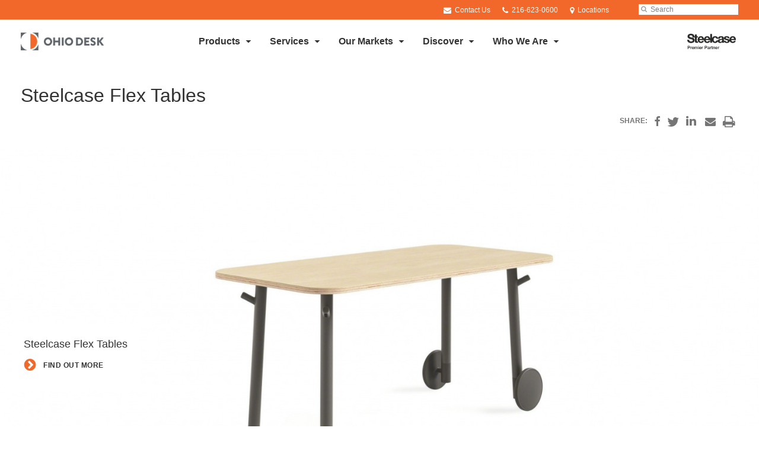

--- FILE ---
content_type: text/html; charset=UTF-8
request_url: https://www.ohiodesk.com/products/steelcase-flex-tables/
body_size: 15827
content:
<!DOCTYPE html>
<!--[if lt IE 7]><html class="no-js lt-ie9 lt-ie8" lang="en"><![endif]-->
<!--[if IE 8]><html class="no-js lt-ie9" lang="en"><![endif]-->
<!--[if gt IE 8]><!--><html class="no-js" lang="en"><!--<![endif]-->
<!--
	generated in 3.970 seconds
	77129 bytes batcached for 600 seconds
-->
<head>

	
		<meta charset="utf-8">
	<meta name="author" content="Ohio Desk">
	<meta http-equiv="cleartype" content="on">
	<link rel="pingback" href="https://www.ohiodesk.com/xmlrpc.php">

		<meta name="HandheldFriendly" content="True">
	<meta name="viewport" content="width=device-width, initial-scale=1.0">

		<meta name="apple-mobile-web-app-title" content="Steelcase Flex Tables">

		<meta name="application-name" content="Ohio Desk">

	
	
	<script type="text/javascript">
		function is_browser() {
			return (
				navigator.userAgent.indexOf( "Chrome" ) !== -1 ||
				navigator.userAgent.indexOf( "Opera" ) !== -1 ||
				navigator.userAgent.indexOf( "Firefox" ) !== -1 ||
				navigator.userAgent.indexOf( "MSIE" ) !== -1 ||
				navigator.userAgent.indexOf( "Safari" ) !== -1
			);
		}
		function not_excluded_page() {
			return (
				window.location.href.indexOf( "/unsupported-browser/" ) === -1 &&
				document.title.toLowerCase().indexOf( 'page not found' ) === -1
			);
		}
		if ( is_browser() && !document.addEventListener && not_excluded_page() ) {
			window.location = location.protocol + '//' + location.host + '/unsupported-browser/';
		}
	</script>

	<meta name='robots' content='index, follow, max-image-preview:large, max-snippet:-1, max-video-preview:-1' />

	<!-- This site is optimized with the Yoast SEO plugin v19.1 - https://yoast.com/wordpress/plugins/seo/ -->
	<title>Steelcase Flex Tables - Ohio Desk</title>
	<link rel="canonical" href="https://hub2.dealerwebadmin.com/products/steelcase-flex-tables/" />
	<meta property="og:locale" content="en_US" />
	<meta property="og:type" content="article" />
	<meta property="og:title" content="Steelcase Flex Tables - Ohio Desk" />
	<meta property="og:description" content="The Steelcase Flex Collection empowers teams to create spaces that can be rearranged on demandCreating environments teams and individuals need to do their best work." />
	<meta property="og:url" content="https://www.ohiodesk.com/products/steelcase-flex-tables/" />
	<meta property="og:site_name" content="Ohio Desk" />
	<meta property="article:modified_time" content="2024-02-08T13:12:20+00:00" />
	<meta property="og:image" content="https://www.ohiodesk.com/wp-content/themes/steelcase-dealerweb/img/branding/Steelcase-DealerWeb-social-share.jpg" />
	<meta name="twitter:card" content="summary" />
	<meta name="twitter:site" content="@OhioDesk" />
	<!-- / Yoast SEO plugin. -->


<link rel='dns-prefetch' href='//s.w.org' />
<link rel="alternate" type="application/rss+xml" title="Ohio Desk &raquo; Feed" href="https://www.ohiodesk.com/feed/" />
<link rel="alternate" type="application/rss+xml" title="Ohio Desk &raquo; Comments Feed" href="https://www.ohiodesk.com/comments/feed/" />
<link rel="alternate" type="text/calendar" title="Ohio Desk &raquo; iCal Feed" href="https://www.ohiodesk.com/events/?ical=1" />
		<!-- This site uses the Google Analytics by MonsterInsights plugin v8.16 - Using Analytics tracking - https://www.monsterinsights.com/ -->
		<!-- Note: MonsterInsights is not currently configured on this site. The site owner needs to authenticate with Google Analytics in the MonsterInsights settings panel. -->
					<!-- No UA code set -->
				<!-- / Google Analytics by MonsterInsights -->
		<link rel='stylesheet' id='tribe-events-pro-mini-calendar-block-styles-css'  href='https://www.ohiodesk.com/wp-content/plugins/events-calendar-pro/src/resources/css/tribe-events-pro-mini-calendar-block.min.css?ver=5.13.0' type='text/css' media='all' />
<link rel='stylesheet' id='steelcase-admin-css'  href='https://www.ohiodesk.com/wp-content/mu-plugins/steelcase/resources/admin.css?ver=5.8.12' type='text/css' media='all' />
<link rel='stylesheet' id='dashicons-css'  href='https://www.ohiodesk.com/wp-includes/css/dashicons.min.css?ver=5.8.12' type='text/css' media='all' />
<link rel='stylesheet' id='thickbox-css'  href='https://www.ohiodesk.com/wp-includes/js/thickbox/thickbox.css?ver=5.8.12' type='text/css' media='all' />
<link rel='stylesheet' id='auto-thickbox-css'  href='https://www.ohiodesk.com/wp-content/plugins/auto-thickbox/css/styles-pre39.css?ver=20140420' type='text/css' media='all' />
<link rel='stylesheet' id='add-to-quote-css'  href='https://www.ohiodesk.com/wp-content/plugins/steelcase-quotes/assets/css/add-to-quote.css?ver=b12acbc251e6173dfd5012ee67da68e58a38df03' type='text/css' media='all' />
<link rel='stylesheet' id='steelcase-dealerweb-theme-base-css'  href='https://www.ohiodesk.com/wp-content/themes/steelcase-dealerweb/css/dist/master.min.css?ver=2026.01.09.10.04' type='text/css' media='all' />
<link rel='stylesheet' id='steelcase-dealerweb-theme-print-css'  href='https://www.ohiodesk.com/wp-content/themes/steelcase-dealerweb/css/dist/print.min.css?ver=2026.01.09.10.04' type='text/css' media='print' />
<script type='text/javascript' src='https://www.ohiodesk.com/wp-includes/js/jquery/jquery.min.js?ver=3.6.0' id='jquery-core-js'></script>
<script type='text/javascript' src='https://www.ohiodesk.com/wp-content/mu-plugins/social-popups/social-popup.js?ver=5.8.12' id='social-popups-js'></script>
<script type='text/javascript' src='https://www.ohiodesk.com/wp-content/plugins/steelcase-quotes/assets/js/jquery.cookie.js?ver=5.8.12' id='jquery-cookie-js'></script>
<script type='text/javascript' id='add-to-quote-js-extra'>
/* <![CDATA[ */
var AddToQuote = {"cookie_name":"steelcase-quotes-cookie","ajaxurl":"https:\/\/www.ohiodesk.com\/wp-admin\/admin-ajax.php","add_to_quote_nonce":"f3edbbfc6d","remove_from_quote_nonce":"77ba10a93f","post_id":"47105","quote_label":"Quote Request <span class=\"count\">(1)<\/span> ","quote_link":"https:\/\/www.ohiodesk.com\/request-a-quote\/"};
/* ]]> */
</script>
<script type='text/javascript' src='https://www.ohiodesk.com/wp-content/plugins/steelcase-quotes/assets/js/add-to-quote.js?ver=b12acbc251e6173dfd5012ee67da68e58a38df03' id='add-to-quote-js'></script>
<script type='text/javascript' src='https://www.ohiodesk.com/wp-includes/js/jquery/jquery-migrate.min.js?ver=3.3.2' id='jquery-migrate-js'></script>
<script type='text/javascript' src='https://www.ohiodesk.com/wp-content/themes/steelcase-dealerweb/js/modernizr.js?ver=2026.01.09.10.04' id='steelcase-dealerweb-theme-modernizr-js'></script>
<link rel="https://api.w.org/" href="https://www.ohiodesk.com/wp-json/" /><link rel='shortlink' href='https://www.ohiodesk.com/?p=47105' />
<link rel="alternate" type="application/json+oembed" href="https://www.ohiodesk.com/wp-json/oembed/1.0/embed?url=https%3A%2F%2Fwww.ohiodesk.com%2Fproducts%2Fsteelcase-flex-tables%2F" />
<link rel="alternate" type="text/xml+oembed" href="https://www.ohiodesk.com/wp-json/oembed/1.0/embed?url=https%3A%2F%2Fwww.ohiodesk.com%2Fproducts%2Fsteelcase-flex-tables%2F&#038;format=xml" />
<!--[if lt IE 8]><link rel="stylesheet" href="https://www.ohiodesk.com/wp-content/plugins/tribe-gallery/resources/ie7.css" type="text/css" media="screen"><![endif]-->
<!--[if IE 8]><link rel="stylesheet" href="https://www.ohiodesk.com/wp-content/plugins/tribe-gallery/resources/ie8.css" type="text/css" media="screen"><![endif]-->
<link rel="shortcut icon" href="https://www.ohiodesk.com/wp-content/uploads/sites/763/2026/01/Ohio_Desk_2_Color_Icon_2025_512ios.png"><link rel="apple-touch-icon-precomposed" href="https://www.ohiodesk.com/wp-content/uploads/sites/763/2026/01/Ohio_Desk_2_Color_Icon_2025_512ios.png"><meta name="msapplication-TileImage" content="https://www.ohiodesk.com/wp-content/uploads/sites/763/2026/01/Ohio_Desk_2_Color_Icon_2025_144ie.png"><meta name="msapplication-TileColor" content="#ebebeb"><meta name="tec-api-version" content="v1"><meta name="tec-api-origin" content="https://www.ohiodesk.com"><link rel="alternate" href="https://www.ohiodesk.com/wp-json/tribe/events/v1/" />
<script type='text/javascript'>
/* <![CDATA[ */
var thickboxL10n = {"next":"Next &gt;","prev":"&lt; Prev","image":"Image","of":"of","close":"Close","loadingAnimation":"https:\/\/www.ohiodesk.com\/wp-content\/plugins\/auto-thickbox\/images\/loadingAnimation.gif"};
try{convertEntities(thickboxL10n);}catch(e){};;
/* ]]> */
</script>

	<script>window.twttr = (function( d, s, id ) {
			var js, fjs = d.getElementsByTagName( s )[0],
				t = window.twttr || {};
			if ( d.getElementById( id ) ) {
				return t;
			}
			js = d.createElement( s );
			js.id = id;
			js.src = "https://platform.twitter.com/widgets.js";
			fjs.parentNode.insertBefore( js, fjs );

			t._e = [];
			t.ready = function( f ) {
				t._e.push( f );
			};

			return t;
		}( document, "script", "twitter-wjs" ));</script>
	<!-- Global site tag (gtag.js) - Google Analytics -->
<script async src="https://www.googletagmanager.com/gtag/js?id=UA-30152413-1"></script>
<script>
  window.dataLayer = window.dataLayer || [];
  function gtag(){dataLayer.push(arguments);}
  gtag('js', new Date());
 
  gtag('config', 'UA-30152413-1');
</script>
	<style>

		/*
		 * Steelcase Dealerweb Options
		 */

		
		
					/* Header */
			.site-header,
			.hf-header-wrapper,
			.o-layout-is-inset .panel-type-hero.hero-first > .panel-content {
				background-color: #ffffff;
			}
		
					/* Nav Dropdowns */
			.desktop-navigation .dn-trigger.active {
				background-color: #f5f5f5;
			}
			.desktop-navigation .desktop-subnav-wrap{
				background-color: #f5f5f5;
			}
		
					/* Footer */
			.site-footer {
				background-color: #4b4f54;
			}
		
					/* Utility bar */
			.site-utility-bar {
				background-color: #f2682a;
			}
		
		/*
		 * Customizer Color Palette
		 */

					body, form, button, input, select, textarea,
			.panel-type-hero .panel-title,
			.panel-type-hero .hc-excerpt p,
			.panel-type-hero-slim .hc-excerpt p,
			.panel-type-gallery .panel-title,
			.panel-type-gallery .pt-gallery .slider-carousel-wrap .sc-title,
			.panel-type-gallery .pt-gallery .slider-carousel-wrap .sc-content p {
				color: #333333;
			}

			.panel-type-gallery .pt-gallery .slider-carousel-wrap .sc-content p {
				opacity: .8;
			}
		
					.panel-type-one-up .content-well,
			.panel-type-two-up .feature,
			.panel-type-three-up .feature,
			.panel-type-cta .panel-content:not(.cta-layout--full) .cta__content,
			.panel-type-gallery .pt-gallery .slider-carousel-wrap .sc-content {
				background-color: #ffffff;
			}
		
					.panel-type-hero .panel-content:not(.alpha-transparent-yes) .hc-content-main-inner,
			.panel-type-hero-slim .panel-content.text-box--yes:not(.alpha-transparent-yes) .hc-content-main-inner,
			.panel-type-cta .panel-content.cta-text-box .cta__content {
				background-color: #ffffff;
			}
		
					a,
			a:visited,
			.pgs-4up:hover a h3,
			#tribe-events-nav-below a,
			#tribe-events-event-meta a,
			#tribe-events-nav-single a,
			#tribe-events-content .tribe-events-tooltip h4,
			#tribe_events_filters_wrapper .tribe_events_slider_val,
			.single-tribe_events a.tribe-events-ical,
			.single-tribe_events a.tribe-events-gcal,
			.tribe-events-grid .hentry.vevent a,
			#tribe-events-nav-below a:visited,
			#tribe-events-content .tribe-events-calendar td a:link,
			#tribe-events-content .tribe-events-calendar td a:visited,
			#tribe-events-event-meta a:visited,
			#tribe-events-nav-single a:visited,
			#tribe_events_filters_wrapper .tribe_events_slider_val:visited,
			.single-tribe_events a.tribe-events-ical:visited,
			.single-tribe_events a.tribe-events-gcal:visited,
			.panel-type-inline-nav .in-link__toggle:hover,
			.panel-type-inline-nav .in-link__list-action:hover,
			.panel-type-inline-nav .in-link__toggle:hover:after,
			.tribe-events-grid .hentry.vevent a:visited,
			.o-link-color,
			.pn-item .icon,
			.entry-meta-footer a {
				color: #f2682a;
			}
		
					a:hover,
			a:focus,
			.o-link-color:hover,
			.o-link-color:focus,
			.slide-link:hover,
			.slide-link:focus,
			.pn-item a:hover span,
			.pn-item a:focus span,
			.pn-item a:hover .icon,
			.pn-item a:focus .icon,
			.ptl-anchor-map:hover,
			.ptl-anchor-map:focus,
			#tribe-events-nav-below a:hover,
			#tribe-events-nav-below a:focus,
			#tribe-events-event-meta a:hover,
			#tribe-events-event-meta a:focus,
			#tribe-events-nav-single a:hover,
			#tribe-events-nav-single a:focus,
			.single-tribe_events a.tribe-events-ical:hover,
			.single-tribe_events a.tribe-events-ical:focus,
			.single-tribe_events a.tribe-events-gcal:hover,
			.single-tribe_events a.tribe-events-gcal:focus,
			.tribe-events-grid .hentry.vevent a:hover,
			.tribe-events-grid .hentry.vevent a:focus,
			.entry-meta-footer a:hover,
			.entry-meta-footer a:focus,
			.page-legacy .browsers a:hover,
			.page-legacy .browsers a:focus {
				color: #4a76c0;
			}
		
		
					.o-btn-color,
			.btn,
			.btn-small,
			.button,
			a.btn,
			a.btn-small,
			a.button,
			.btn-panel--solid .btn-panel,
			#tribe-events .tribe-events-button,
			.tribe-events-calendar-buttons a,
			.tribe-events-button,
			a.ical,
			a.gcal-add,
			#tribe-events-event-meta .gmap,
			.tribe-events-event-meta-desc .gmap,
			.tribe-events-calendar td.tribe-events-present div[id*="tribe-events-daynum-"],
			.tribe-events-calendar td.tribe-events-present div[id*="tribe-events-daynum-"] > a,
			#tribe_events_filters_wrapper input[type=submit],
			.tribe-events-button,
			.entry-content .tribe-events-button,
			.tribe-events-button.tribe-inactive,
			.tribe-events-grid .tribe-grid-header .tribe-week-today,
			.tribe-events-calendar td.tribe-events-present.mobile-active,
			#tribe-events-content .tribe-events-calendar td.tribe-events-present.mobile-active:hover,
			.tribe-events-calendar td.tribe-events-present.mobile-active div[id*="tribe-events-daynum-"],
			.tribe-events-calendar td.tribe-events-present.mobile-active div[id*="tribe-events-daynum-"] a,
			.tribe-mobile .tribe-events-calendar td.mobile-active,
			.tribe-events-calendar .mobile-active div[id*="tribe-events-daynum-"],
			.tribe-events-calendar .mobile-active div[id*="tribe-events-daynum-"] a,
			#tribe-events-content .tribe-events-calendar .mobile-active:hover,
			.gform_wrapper .gform_next_button,
			.gform_wrapper .gform_previous_button,
			.gform_wrapper .gform_button,
			.comment-form #submit {
				background-color: #f2682a;
				color: #ffffff;
			}

			.o-btn-color:hover,
			.o-btn-color:focus,
			.btn:hover,
			.btn:focus,
			.btn-small:hover,
			.btn-small:focus,
			.button:hover,
			.button:focus,
			a.btn:hover,
			a.btn:focus,
			a.btn-small:hover,
			a.btn-small:focus,
			a.button:hover,
			a.button:focus,
			.btn-panel--solid .btn-panel:hover,
			.btn-panel--solid .btn-panel:focus,
			#tribe-events .tribe-events-button:hover,
			#tribe-events .tribe-events-button:focus,
			.tribe-events-calendar-buttons a:hover,
			.tribe-events-calendar-buttons a:focus,
			.tribe-events-button:hover,
			.tribe-events-button:focus,
			a.ical:hover,
			a.ical:focus,
			a.gcal-add:hover,
			a.gcal-add:focus,
			#tribe-events-event-meta .gmap:hover,
			#tribe-events-event-meta .gmap:focus,
			.tribe-events-event-meta-desc .gmap:hover,
			.tribe-events-event-meta-desc .gmap:focus,
			#tribe_events_filters_wrapper input[type=submit]:hover,
			#tribe_events_filters_wrapper input[type=submit]:focus,
			.tribe-events-button:hover,
			.tribe-events-button:focus,
			.entry-content .tribe-events-button:hover,
			.entry-content .tribe-events-button:focus,
			.gform_wrapper .gform_next_button:hover,
			.gform_wrapper .gform_next_button:focus,
			.gform_wrapper .gform_previous_button:hover,
			.gform_wrapper .gform_previous_button:focus,
			.gform_wrapper .gform_button:hover,
			.gform_wrapper .gform_button:focus,
			.comment-form #submit:hover,
			.comment-form #submit:focus {
				background-color: #ff9c48;
				color: #ffffff;
			}
		
				#status-bar .nav-btn-contact {
			background-color: #f2682a;
			color: #ffffff;
		}

		/* WYSIWYG Button Outline base styles */
		.btn-outline,
		a.btn-outline {
			background-color: transparent;
			border: 2px solid #f2682a;
			color: #f2682a;
		}

		.btn-outline:hover,
		.btn-outline:focus,
		a.btn-outline:hover,
		a.btn-outline:focus {
			background-color: transparent;
			border: 2px solid #ff9c48;
			color: #ff9c48;
		}

		/* Panel WYSIWYG Buttons should not change based on customizer button type */
		.panel a.btn,
		.panel a.btn-small {
			background-color: #f2682a;
			border: 0;
			color: #ffffff;
		}
		.panel a.btn {
			padding: 14px 25px 15px;
		}
		.panel a.btn-small {
			padding: 10px 20px 11px;
		}

		.panel a.btn:hover,
		.panel a.btn:focus,
		.panel a.btn-small:hover,
		.panel a.btn-small:focus {
			background-color: #ff9c48;
			border: 0;
			color: #ffffff;
		}

					.o-accent-color,
			.btn-simple:before,
			.btn-panel--text_link .btn-panel:before,
			.social-follow a,
			.site-footer .social-follow a {
				color: #f2682a;
			}

			.o-accent-bgd-color,
			.dm-tools .icon:after,
			.video-thumbnail .video-launch:focus:after,
			#cancel-comment-reply-link,
			.select2-container--default .select2-results__option[aria-selected=true],
			.select2-container--default .select2-results__option--highlighted[aria-selected] {
				background-color: #f2682a;
			}

			/* Cart counter in header */
			.dm-tools #cart-count-full {
				background: #ffffff;
				color: #f2682a;
			}
		
					.o-accent-color-h:hover,
			.o-accent-color-h:focus,
			a.btn-simple:hover:before,
			a.btn-simple:focus:before,
			.btn-panel--text_link .btn-panel:hover:before,
			.btn-panel--text_link .btn-panel:focus:before,
			.social-follow a:hover,
			.social-follow a:focus,
			.site-footer .social-follow a:hover,
			.site-footer .social-follow a:focus {
				color: #ff9c48;
			}
			.o-accent-bgd-color-h:hover,
			.o-accent-bgd-color-h:focus,
			.dm-tools a:hover .icon:after,
			.dm-tools a:focus .icon:after,
			.dm-tools button:hover .icon:after,
			.dm-tools button:focus .icon:after,
			#cancel-comment-reply-link:hover,
			#cancel-comment-reply-link:focus {
				background: #ff9c48;
			}
		

		/*
		 * Panel Color Palette
		 */

		
						.panel-content.palette-accent,
			.panel-type-hero .palette-accent .panel-title,
			.panel-type-hero .palette-accent .hc-excerpt p,
			.panel-type-hero-slim .palette-accent .panel-title,
			.panel-type-hero-slim .palette-accent .hc-excerpt p,
			.panel-type-one-up .palette-accent .context-content p,
			.panel-type-video .palette-accent .context-content p,
			.panel-type-gallery .palette-accent.pt-gallery .slider-carousel-wrap .sc-title,
			.panel-type-gallery .palette-accent.pt-gallery .slider-carousel-wrap .sc-content p {
				color: #333333;
			}

			.panel-type-gallery .palette-accent.pt-gallery .slider-carousel-wrap .sc-content p {
				opacity: .8;
			}

			.panel-type-two-up .palette-accent .panel-title,
			.panel-type-three-up .palette-accent .panel-title {
				color: #333333;
			}

						.panel-type-one-up .palette-accent .content-well,
			.panel-type-two-up .palette-accent .feature,
			.panel-type-three-up .palette-accent .feature,
			.panel-type-video .palette-accent .content-well,
			.panel-type-cta .palette-accent.panel-content:not(.cta-layout--full) .cta__content {
				background-color: #edefee;
			}

						.panel-type-hero .palette-accent.panel-content:not(.alpha-transparent-yes) .hc-content-main-inner,
			.panel-type-hero-slim .palette-accent.panel-content.text-box--yes .hc-content-main-inner,
			.panel-type-cta .palette-accent.panel-content.text-box .cta__content,
			.panel-type-cta .palette-accent.cta-text-box .cta__content,
			.panel-type-gallery .palette-accent.pt-gallery .slider-carousel-wrap .sc-content {
				background-color: #edefee;
			}

						.palette-accent a,
			.palette-accent a:visited,
			.panel-type-inline-nav .palette-accent .in-link__toggle:hover,
			.panel-type-inline-nav .palette-accent .in-link__list-action:hover,
			.panel-type-inline-nav .palette-accent .in-link__toggle:hover:after,
			.palette-accent .o-link-color,
			.palette-accent .pgs-4up:hover a h3,
			.palette-accent a.btn-simple,
			.palette-accent .pn-item .icon {
				color: #dd7837;
			}

			.palette-accent a:hover,
			.palette-accent a:focus,
			.palette-accent .o-link-color:hover,
			.palette-accent .o-link-color:focus,
			.palette-accent .btn-simple:hover,
			.palette-accent .btn-simple:focus,
			.palette-accent .slide-link:hover,
			.palette-accent .slide-link:focus,
			.pn-item a:hover span,
			.pn-item a:focus span,
			.pn-item a:hover .icon,
			.pn-item a:focus .icon,
			.ptl-anchor-map:hover,
			.ptl-anchor-map:focus {
				color: #ff9c48;
			}

			.palette-accent .btn-simple,
			.palette-accent a.btn-simple,
			.palette-accent .btn-simple:hover,
			.palette-accent .btn-simple:focus,
			.palette-accent.btn-panel--text_link .btn-panel,
			.palette-accent.btn-panel--text_link .btn-panel:hover,
			.palette-accent.btn-panel--text_link .btn-panel:focus,
			.panel-type-hero .palette-accent .hg-title a,
			.panel-type-hero .palette-accent .hg-title a:hover,
			.panel-type-hero .palette-accent .hg-title a:focus,
			.panel-type-hero.hero-first .palette-accent.layout-gallery.panel-content a.btn-simple:hover,
			.panel-type-hero.hero-first .palette-accent.layout-gallery.panel-content a.btn-simple:focus {
				color: #333333;
			}

						.palette-accent .o-btn-color,
			.palette-accent .btn,
			.palette-accent .btn-small,
			.palette-accent .button,
			.palette-accent a.o-btn-color,
			.palette-accent a.btn,
			.palette-accent a.btn-small,
			.palette-accent a.button,
			.palette-accent.btn-panel--solid .btn-panel,
			.palette-accent .gform_wrapper .gform_next_button,
			.palette-accent .gform_wrapper .gform_previous_button,
			.palette-accent .gform_wrapper .gform_button {
				background-color: #dd7837;
				color: #ffffff;
			}

			.palette-accent .o-btn-color:hover,
			.palette-accent .o-btn-color:focus,
			.palette-accent .btn:hover,
			.palette-accent .btn:focus,
			.palette-accent .btn-small:hover,
			.palette-accent .btn-small:focus,
			.palette-accent .button:hover,
			.palette-accent .button:focus,
			.palette-accent a.o-btn-color:hover,
			.palette-accent a.o-btn-color:focus,
			.palette-accent a.btn:hover,
			.palette-accent a.btn:focus,
			.palette-accent a.btn-small:hover,
			.palette-accent a.btn-small:focus,
			.palette-accent a.button:hover,
			.palette-accent a.button:focus,
			.palette-accent.btn-panel--solid .btn-panel:hover,
			.palette-accent.btn-panel--solid .btn-panel:focus {
				background-color: #ff9c48;
				color: #ffffff;
			}

			.palette-accent a.btn-outline,
			.palette-accent a.btn-outline.btn-panel,
			.palette-accent.btn-panel--outline .btn-panel {
				background-color: transparent;
				border: 2px solid #dd7837;
				color: #dd7837;
			}

			.palette-accent a.btn-outline:hover,
			.palette-accent a.btn-outline:focus,
			.palette-accent a.btn-outline.btn-panel:hover,
			.palette-accent a.btn-outline.btn-panel:focus
			.palette-accent.btn-panel--outline .btn-panel:hover,
			.palette-accent.btn-panel--outline .btn-panel:focus {
				background-color: transparent;
				border: 2px solid #ff9c48;
				color: #ff9c48;
			}

						.palette-accent .o-accent-color,
			.palette-accent .btn-simple:before,
			.palette-accent.btn-panel--text_link .btn-panel:before {
				color: #005f7f;
			}

			.palette-accent .o-accent-bgd-color,
			.palette-accent .video-thumbnail .video-launch:focus:after,
			.palette-accent .select2-container--default .select2-results__option[aria-selected=true],
			.palette-accent .select2-container--default .select2-results__option--highlighted[aria-selected] {
				background-color: #005f7f;
			}

			.palette-accent .o-accent-color-h:hover,
			.palette-accent .o-accent-color-h:focus,
			.palette-accent a.btn-simple:hover:before,
			.palette-accent a.btn-simple:focus:before,
			.palette-accent.btn-panel--text_link .btn-panel:hover:before,
			.palette-accent.btn-panel--text_link .btn-panel:focus:before {
				color: #007ca5;
			}
			.palette-accent .o-accent-bgd-color-h:hover,
			.palette-accent .o-accent-bgd-color-h:focus {
				background: #007ca5;
			}

		

				a.btn-simple,
		a.btn-simple:hover,
		a.btn-simple:focus,
		.btn-panel--text_link .btn-panel,
		.btn-panel--text_link .btn-panel:hover,
		.btn-panel--text_link .btn-panel:focus,
		.panel-type-hero .hg-title a,
		.panel-type-hero .hg-title a:hover,
		.panel-type-hero .hg-title a:focus,
		.panel-type-hero.hero-first .layout-gallery.panel-content a.btn-simple:hover,
		.panel-type-hero.hero-first .layout-gallery.panel-content a.btn-simple:focus {
			color: #333333;
		}

	</style>

	        <!-- Added with AON Google Analytics plugin -->
        <!-- Global site tag (gtag.js) - Google Analytics -->
        <script async src="https://www.googletagmanager.com/gtag/js?id=UA-77748922-3"></script>
        <script>
          window.dataLayer = window.dataLayer || [];
          function gtag(){dataLayer.push(arguments);}
          gtag('js', new Date());

          gtag('config', 'UA-77748922-3');
        </script>
        <!-- Added with AON Google Analytics plugin -->
        <link rel="icon" href="https://www.ohiodesk.com/wp-content/uploads/sites/763/2026/01/cropped-Ohio_Desk_2_Color_Icon_2025_CMYK-copy-32x32.jpg" sizes="32x32" />
<link rel="icon" href="https://www.ohiodesk.com/wp-content/uploads/sites/763/2026/01/cropped-Ohio_Desk_2_Color_Icon_2025_CMYK-copy-192x192.jpg" sizes="192x192" />
<link rel="apple-touch-icon" href="https://www.ohiodesk.com/wp-content/uploads/sites/763/2026/01/cropped-Ohio_Desk_2_Color_Icon_2025_CMYK-copy-180x180.jpg" />
<meta name="msapplication-TileImage" content="https://www.ohiodesk.com/wp-content/uploads/sites/763/2026/01/cropped-Ohio_Desk_2_Color_Icon_2025_CMYK-copy-270x270.jpg" />
<style id="kirki-inline-styles"></style>
</head>
<body class="product-template-default single single-product postid-47105 tribe-no-js o-layout-is-full_bleed o-margin-normal o-font-is-helvetica-neue o-nav-drop-use-dark o-header-use-dark o-header-is-sticky o-utility-use-light o-footer-use-light o-accent-use-light is-panels-page product-steelcase-flex-tables">
	<nav
			id="mobile-subnav"
			class="mn-subnav"
			role="navigation"
			aria-hidden="true"
			aria-label="Main Navigation Mobile"
			itemscope
			itemtype="https://schema.org/SiteNavigationElement"
	></nav>

	<a class="skip-to-content-link" href="#main-content" tabindex="1">
		Skip to content	</a>

		<script>
		var steelcase_deepscroll = false;
		if (
			location.hash.length &&
			location.hash.slice(0, 10) !== "#location/" &&
			location.hash.slice(0, 8) !== "#comment" &&
			location.hash.slice(0, 8) !== "#respond" &&
			location.hash.slice(0, 6) !== "#error" && // for forms which add #error
			location.hash.slice(0, 11) !== "#wp-toolbar" && // The wpadminbar accessibility link
			location.hash.slice(0, 13) !== "#main-content" // The skip to content accessibility link
		) {
			steelcase_deepscroll = true;
			document.write('<div class="sc-loading-mask deepscroll-spinner"><div class="sc-loading-spinner"><i class="sq-1"></i><i class="sq-2"></i><i class="sq-3"></i></div></div>');
		}
	</script>
		<div id="fb-root"></div>
	<script>(function( d, s, id ) {
			var js, fjs = d.getElementsByTagName( s )[0];
			if ( d.getElementById( id ) ) {
				return;
			}
			js = d.createElement( s );
			js.id = id;
			js.src = "//connect.facebook.net/en_US/sdk.js#xfbml=1&version=v2.4";
			fjs.parentNode.insertBefore( js, fjs );
		}( document, 'script', 'facebook-jssdk' ));</script>
	
	<div class="site-wrap">

		
		<header id="s-header" class="site-header has-dealer-logo" role="banner">

	<div class="site-utility-bar">
	<ul class="site-utility-bar__list">
		<li class="site-utility-bar__list-item site-utility-bar__list-item--contact">
			
<a href="https://www.ohiodesk.com/request-a-quote/" class="site-utility-bar__anchor site-utility-bar__anchor--contact">
	<i class="icon icon-envelope" aria-hidden="true"></i>
	Contact Us</a>
		</li>
		<li class="site-utility-bar__list-item site-utility-bar__list-item--phone">
			
<a href="tel:216-623-0600" class="site-utility-bar__anchor site-utility-bar__anchor--phone">
	<i class="icon icon-phone" aria-hidden="true"></i>
	<span id="dm-phone-number" class="accessibility">Phone number: </span>
	<span aria-labelledby="dm-phone-number">216-623-0600</span>
</a>
		</li>
		<li class="site-utility-bar__list-item site-utility-bar__list-item--locations">
			
<a href="https://www.ohiodesk.com/locations/" class="site-utility-bar__anchor site-utility-bar__anchor--locations">
	<i class="icon icon-map-marker" aria-hidden="true"></i>
	<span>Locations</span>
</a>
		</li>
		<li class="site-utility-bar__list-item site-utility-bar__list-item--cart">
			<a
		href="https://www.ohiodesk.com/request-a-quote/"
		class="site-utility-bar__anchor site-utility-bar__anchor--cart"
>
	<i class="icon icon-shopping-cart" aria-hidden="true"></i>
	<span>Cart (<span id="cart-count-full" style="display: none;">0</span>)</span>
</a>
		</li>
		<li class="site-utility-bar__list-item site-utility-bar__list-item--search">
			
<form class="dn-search" role="search" method="get" action="https://www.ohiodesk.com/">
	<label class="accessibility" for="s">Search</label>
	<input placeholder="Search" class="dn-search-input" type="text" name="s" id="s" />
	<button type="submit" class="dn-search-submit">
		<i class="icon icon-search" aria-hidden="true"></i>
		<span class="accessibility">Submit Search</span>
	</button>
</form>

		</li>
	</ul>
</div>

	<div class="content-wrap">

		<div class="header-grid">
			
<div class="logo">

	
	<a href="https://www.ohiodesk.com" class="logo-wrap" rel="home" style="background-image: url(https://www.ohiodesk.com/wp-content/uploads/sites/763/2026/01/Ohio_Desk_Logo_2025_360x176B.png);">
		<img src="https://www.ohiodesk.com/wp-content/uploads/sites/763/2026/01/Ohio_Desk_Logo_2025_360x176B.png?zc=3&w=0&h=200" alt="Ohio Desk" />	</a>

	
</div><!-- .logo -->


<nav id="d-navigation" class="desktop-navigation" role="navigation" aria-label="Main Navigation Desktop" itemscope itemtype="https://schema.org/SiteNavigationElement">
	<div class="content-wrap">
		<ol id="dn-nav" class=""><li id="menu-item-4796" class="tribe-custom-menu-item menu-item menu-item-type-tribe-custom menu-item-object-product menu-item-4796 menu-item-has-children dn-top-level"><a href="https://www.ohiodesk.com/products/" class=" dn-trigger">Products</a></li>
<li id="menu-item-27850" class="menu-item menu-item-type-post_type menu-item-object-page menu-item-has-children menu-item-27850 dn-top-level"><a href="https://www.ohiodesk.com/services/" class=" dn-trigger">Services</a></li>
<li id="menu-item-42792" class="tribe-custom-menu-item menu-item menu-item-type-tribe-custom menu-item-object-solution menu-item-42792 menu-item-has-children dn-top-level"><a href="https://www.ohiodesk.com/solutions/" class=" dn-trigger">Our Markets</a></li>
<li id="menu-item-28180" class="menu-item menu-item-type-post_type menu-item-object-page menu-item-has-children menu-item-28180 dn-top-level"><a href="https://www.ohiodesk.com/discover/" class=" dn-trigger">Discover</a></li>
<li id="menu-item-31496" class="menu-item menu-item-type-post_type menu-item-object-page menu-item-has-children menu-item-31496 dn-top-level"><a href="https://www.ohiodesk.com/company/" class=" dn-trigger">Who We Are</a></li>
</ol>	</div>
</nav><!-- nav -->
<aside class="dealer-meta">
			<a
			href="https://www.ohiodesk.com/steelcase-dealer-value/"
			class="authorized-dealer-redirect"
			style="background-image: url( https://www.ohiodesk.com/wp-content/themes/steelcase-dealerweb/img/presets/dealer-2023-dark.png?ver=2026.01.09.10.04 );"
		>
			<span class="accessibility">Steelcase Premier Partner</span>
		</a>
	</aside>

		</div><!-- .header-grid -->

	</div><!-- .content-wrap -->

	
<nav id="m-navigation" class="mobile-navigation">
	<div class="content-wrap has-phone clearfix">
		<button
			class="mn-trigger"
			aria-label="Show Main Navigation Menu"
			aria-haspopup="true"
			aria-controls="mobile-subnav"
		>
			<i class="icon icon-navicon" aria-hidden="true"></i>
			<span aria-hidden="true">Menu</span>
		</button>
					<a class="mn-phone" href="tel:216-623-0600">
				<i class="icon icon-phone" aria-hidden="true"></i>
				<span id="mn-phone-number" class="accessibility">Phone number: </span>
				<span aria-labelledby="mn-phone-number">216-623-0600</span>
			</a>
			</div>
</nav><!-- mobile nav -->


</header><!-- .header -->

<!-- provide an anchor point to skip the header navigation, logo, etc when tabbing through the site -->
<a aria-label="Main Content" name="main-content"></a>
		
	<main role="main">

		
<header class="header-sub has-featured-media has-no-breadcrumbs has-social">

	
	<div class="content-wrap">

		<h1 class="h1 page-title">Steelcase Flex Tables</h1>
		
					<div class="sub-meta-wrap clearfix">

				
				
				<nav id="s-sharing" class="social-sharing"><ul class="clearfix"><li class="s-label">Share:</li><li><a class="s-popup icon icon-facebook" href="http://www.facebook.com/sharer.php?u=https://www.ohiodesk.com/products/steelcase-flex-tables/&t=Steelcase Flex Tables" data-width="640" data-height="352" title="Share on Facebook"><span class="accessibility">Share on Facebook</span></a></li><li><a class="s-popup icon icon-twitter" href="https://twitter.com/share?url=https://www.ohiodesk.com/products/steelcase-flex-tables/&text=Steelcase Flex Tables" data-width="550" data-height="450" title="Share on Twitter"><span class="accessibility">Share on Twitter</span></a></li><li><a class="s-popup icon icon-linkedin" href="http://www.linkedin.com/shareArticle?mini=true&url=https://www.ohiodesk.com/products/steelcase-flex-tables/&title=Steelcase Flex Tables" data-width="640" data-height="352" title="Share on LinkedIn"><span class="accessibility">Share on LinkedIn</span></a></li><li><a class="icon icon-envelope" href="mailto:?subject=Steelcase Flex Tables&body=https://www.ohiodesk.com/products/steelcase-flex-tables/" title="Share through Email"><span class="accessibility">Share through Email</span></a></li><li><a class="icon icon-print" href="#" title="Print this page" onclick="window.print();return false;"><span class="accessibility">Print this page</span></a></li></ul></nav>
			</div><!-- .sub-meta-wrap -->
		
		
		
		
	</div><!-- .content-wrap -->

	
				<div class="slider-carousel-wrap">
								<div
					class="slick-slider static-content-slider header-module not-initialized image-slider "
					data-type="header-module"
					data-sid="slider-6979ffa5548ec"
					data-kenburns=""
					 data-autoscroll-enabled="" data-autoscroll-duration="2.5"				>
											<div class="first-slide top-left">
							<div class="slide-img-wrap">
								<div class="sc-loading-mask slider-mask">
									<div class="sc-loading-spinner">
										<i class="sq-1"></i>
										<i class="sq-2"></i>
										<i class="sq-3"></i>
									</div>
								</div>
																<img data-lazy="https://dealerwebadmin.com/wp-content/uploads/sites/477/2022/05/19-0118359-scaled.jpg?w=1500&h=830&zc=1&a=m&q=92" alt="on white image of a flex table with 2 wheels"/>
															</div>
							
	<div class="slide-content">
		<div class="sc-outer">
			<div class="sc-inner">
				<div class="sc-content">
											<h1 class="h3 sc-title">Steelcase Flex Tables</h1>
																					<a class="btn-simple" href="/products/steelcase-flex-tables/" ">
							Find out more						</a>
									</div>
			</div>
		</div>
	</div>
						</div>
												<div class="">
							<div class="slide-img-wrap">
								<div class="sc-loading-mask slider-mask">
									<div class="sc-loading-spinner">
										<i class="sq-1"></i>
										<i class="sq-2"></i>
										<i class="sq-3"></i>
									</div>
								</div>
																<img data-lazy="https://dealerwebadmin.com/wp-content/uploads/sites/477/2022/05/19-0118360-scaled.jpg?w=1500&h=830&zc=1&a=m&q=92" alt="on white image of a flex table with 2 wheels and screen"/>
															</div>
													</div>
						
				</div>
			</div>
			
</header><!-- .header-sub -->

		
			
			
	<script type="application/ld+json">
	{
		"@context": "https://schema.org",
		"@type": "Product",
		"name": "Steelcase Flex Tables",
		"url": "https://www.ohiodesk.com/products/steelcase-flex-tables/",
					"image": "https://dealerwebadmin.com/wp-content/uploads/sites/477/2022/05/19-0118359-scaled.jpg",
											"brand": [
									{
						"@type": "Organization",
	                    "name": "Steelcase"					}	        ],
			"manufacturer": [
										{
							"@type": "Organization",
		                    "name": "Steelcase"						}	        ],
							"category": [
				"Desks","Summer 2022"	        ],
        		"releaseDate": "2022-06-01T14:01:42-04:00"
	}
	</script>


		
		<div id="p-collection" class="panels-collection" data-modular-content-collection>
	
		<section
			class="panel panel-type-add-to-quote panel-odd"
			data-depth="0"
			data-index="0"
			data-js="panel"
			data-type="add-to-quote"
			data-modular-content
		>

			<div class="panel-content content-wrap" data-url-key="request-a-quote" data-nav-title="Request A Quote">

		<article class="aq-content"><h2 class="panel-title"  data-depth="0" data-index="0">Request A Quote</h2><div class="context-content clearfix"><p>
					<input 
					type='button' 
					data-analytics
					data-category='request quote'
					data-action='add to quote'
					data-use-location='true'
					class='steelcase_add_to_quote button' 
					value='Add to Request'
					>
					<span class='quote_checkout_link_placeholder' style='display: none;'><a
						data-analytics
						data-category='request quote'
						data-action='go to quote form'
						data-use-location='true'
						class='quote_checkout_link button' 
						href='https://www.ohiodesk.com/request-a-quote/'
					>View Request</a></span>Request a quote for this item and we'll contact you as soon as possible to discuss options, finishes and pricing.</p></div></article>
</div>
		</section>

	
	
		<section
			class="panel panel-type-slider panel-even"
			data-depth="0"
			data-index="3"
			data-js="panel"
			data-type="slider"
			data-modular-content
		>

			<div class="panel-content content-wrap" data-url-key="features" data-nav-title="Features">

	<h2 class="panel-title"  data-name="title" data-livetext data-depth="0" data-index="1">Features</h2>
	<div class="slick-slider light-slider not-initialized slick-desktop"
         data-depth="1"
         data-name="panels"
         data-livetext
         data-type="module"
    >
					<div class="first-slide">
				
	
		<div
			class="panel panel-type-three-up"
		>

			<div  class="panel-content content-wrap threeup-image--top img-height--standard btn-panel--text_link " >

	
	<div class="content module module-multi-feature">

		<div class="multi-features">

			
	<div  class="feature ">
		<div style="background-image:url('https://dealerwebadmin.com/wp-content/uploads/sites/477/2022/05/19-0117249.png?w=320&h=240&zc=1&a=m&q=92');" role="img" aria-label="Steelcase Flex Tables" class="panel-image panel-image--as-bg"></div><span class="u-visual-hide"></span>
		<div class="feature-content content-well context-content">
			<h3>WHEELS</h3>
<p>The table’s optional wheels provide the ability for you to easily move it across a team space. Provides stability when in use and allows anyone to move it in minutes.</p>
		</div>

	</div>
	
			
	<div  class="feature ">
		<div style="background-image:url('https://dealerwebadmin.com/wp-content/uploads/sites/477/2022/05/19-0117252.png?w=320&h=240&zc=1&a=m&q=92');" role="img" aria-label="Steelcase Flex Tables" class="panel-image panel-image--as-bg"></div><span class="u-visual-hide"></span>
		<div class="feature-content content-well context-content">
			<h3>PEGS</h3>
<p>Hang personal items and Steelcase Flex accessories within easy reach and off the ground.</p>
		</div>

	</div>
	
			
	<div  class="feature ">
		<div style="background-image:url('https://dealerwebadmin.com/wp-content/uploads/sites/477/2022/05/19-0117254.png?w=320&h=240&zc=1&a=m&q=92');" role="img" aria-label="Steelcase Flex Tables" class="panel-image panel-image--as-bg"></div><span class="u-visual-hide"></span>
		<div class="feature-content content-well context-content">
			<h3>CABLE CATCH</h3>
<p>Simple, clean and soft, the cable catch keeps cables and cords out of the way.</p>
		</div>

	</div>
	
		</div>
	</div>
</div>

		</div>

				</div>
					<div>
				
	
		<div
			class="panel panel-type-three-up"
		>

			<div  class="panel-content content-wrap threeup-image--top img-height--standard btn-panel--text_link " >

	
	<div class="content module module-multi-feature">

		<div class="multi-features">

			
	<div  class="feature ">
		<div style="background-image:url('https://dealerwebadmin.com/wp-content/uploads/sites/477/2022/05/19-0117232.png?w=320&h=240&zc=1&a=m&q=92');" role="img" aria-label="Steelcase Flex Table" class="panel-image panel-image--as-bg"></div><span class="u-visual-hide"></span>
		<div class="feature-content content-well context-content">
			<h3>FOOTREST</h3>
<p>Whether standing or sitting, the footrest provides extra ergonomic support by helping you maintain good posture.</p>
		</div>

	</div>
	
			
	<div  class="feature feature--no-img ">
		<span class="u-visual-hide"></span>
		<div class="feature-content content-well context-content">
					</div>

	</div>
	
			
	<div  class="feature feature--no-img ">
		<span class="u-visual-hide"></span>
		<div class="feature-content content-well context-content">
					</div>

	</div>
	
		</div>
	</div>
</div>

		</div>

				</div>
			</div>
</div>

		</section>

	
	
		<section
			class="panel panel-type-two-up panel-odd"
			data-depth="0"
			data-index="4"
			data-js="panel"
			data-type="two-up"
			data-modular-content
		>

			<div  class="panel-content content-wrap twoup-layout--2up twoup-image--top img-height--standard btn-panel--text_link " data-url-key="the-steelcase-flex-collection" data-nav-title="The Steelcase Flex Collection">

	<h2 class="panel-title"  data-name="title" data-depth="0" data-index="2">The Steelcase Flex Collection</h2>
	<div class="content module module-multi-feature">
		<div class="multi-features">
			
			<div  class="feature half-feature  feature--no-img">
				<span class="u-visual-hide"></span>
									<div class="feature-content content-well context-content">
						
						
						<p>The Steelcase Flex Collection is a range of flexible and reconfigurable workplace solutions that are designed for dynamic, collaborative teams. The collection allows organizations to provide environments teams and individuals need to do their best work, and empowers people to adapt their space on demand. Learn more about Steelcase Flex Collection and how it creates dynamic team neighborhoods for high-performing, collaborative teams.</p>
<p><a class="btn-simple" href="http://www.steelcase.com/products/steelcase-flex-collection" target="_blank" rel="noopener">Explore Collection</a></p>
					</div>
							</div>

						<div  class="feature half-feature ">
				
					<div style="background-image:url('https://www.ohiodesk.com/wp-content/themes/steelcase-dealerweb/img/shims/16x9.png');" role="img" aria-label="Flex Tables" data-src="https://dealerwebadmin.com/wp-content/uploads/sites/477/2022/05/20-0143509_16x9-scaled.jpg?w=480&h=270&zc=1&a=m&q=92"  data-retina-src="https://dealerwebadmin.com/wp-content/uploads/sites/477/2022/05/20-0143509_16x9-scaled.jpg?w=870&h=490&zc=1&a=m&q=92"  alt="Flex Tables" role="img" aria-label="Flex Tables" class="panel-image panel-image--as-bg lazyload"></div><span class="u-visual-hide"></span>
							</div>
		</div>
	</div>
</div>

		</section>

	
	
		<section
			class="panel panel-type-custom-content panel-even"
			data-depth="0"
			data-index="5"
			data-js="panel"
			data-type="custom-content"
			data-modular-content
		>

			<div class="panel-content content-wrap" >

	
	<div class="content-well context-content" data-name="content" data-depth="0" data-index="3" data-livetext data-autop="true"><p>For more product details about Steelcase Flex Tables, please visit <a href="https://www.steelcase.com/products/desks/steelcase-flex-tables/" target="_blank" rel="noopener">steelcase.com</a></p>
</div>
</div>

		</section>

	</div>
	</main><!-- main -->


		<footer class="site-footer" role="contentinfo">

	
<section class="f-menus">

	<div class="content-wrap">

		<nav
				class="f-navigation"
				role="navigation"
				aria-label="Secondary Navigation"
				itemscope
				itemtype="https://schema.org/SiteNavigationElement"
		>

			<h5 class="accessibility">Secondary Navigation</h5>

												<div class="fm-column-wrapper">
												<button type="button" class="fm-column-nav-title" aria-expanded="true">
							Product							<i class="icon icon-arrow-down"></i>
						</button>
						<ol class="fm-column-nav">
							<li><a href="/products/">Products</a></li>
<li><a href="https://www.ohiodesk.com/products/category/seating/">Seating</a></li>
<li><a href="https://www.ohiodesk.com/products/category/desks-tables/">Desks + Tables</a></li>
<li><a href="https://www.ohiodesk.com/products/category/storage/">Storage</a></li>
<li><a href="https://www.ohiodesk.com/products/category/architecture-space-division/">Architecture + Space Division</a></li>
<li><a href="https://www.ohiodesk.com/products/category/technology/">Technology</a></li>
<li><a href="https://www.ohiodesk.com/products/category/accessories/">Accessories</a></li>
						</ol><!-- .fm-column-nav -->
					</div> <!-- .fm-column-wrapper -->
																<div class="fm-column-wrapper">
												<button type="button" class="fm-column-nav-title" aria-expanded="true">
							Services							<i class="icon icon-arrow-down"></i>
						</button>
						<ol class="fm-column-nav">
							<li><a href="/services">Services</a></li>
<li><a href="https://www.ohiodesk.com/services/decontamination-services/">Decontamination Services</a></li>
<li><a href="https://www.ohiodesk.com/services/asset-management/">Asset Management</a></li>
<li><a href="https://www.ohiodesk.com/services/fabri-coate/">Cleaning and Fabri-Coate®</a></li>
<li><a href="https://www.ohiodesk.com/services/flooring/">Flooring</a></li>
<li><a href="https://www.ohiodesk.com/services/rental-services/">Rental Services</a></li>
<li><a href="https://www.ohiodesk.com/services/record-storage-solutions/">Record Storage Solutions</a></li>
<li><a href="https://www.ohiodesk.com/services/move-management/">Move Management</a></li>
<li><a href="https://www.ohiodesk.com/services/financial-services/">Financial Services</a></li>
<li><a href="https://www.ohiodesk.com/services/e-commerce/">E-Business</a></li>
<li><a href="https://www.ohiodesk.com/services/27970-2/">Design Services</a></li>
						</ol><!-- .fm-column-nav -->
					</div> <!-- .fm-column-wrapper -->
																<div class="fm-column-wrapper">
												<button type="button" class="fm-column-nav-title" aria-expanded="true">
							Our Markets							<i class="icon icon-arrow-down"></i>
						</button>
						<ol class="fm-column-nav">
							<li><a href="/solutions/">Our Markets</a></li>
<li><a href="https://www.ohiodesk.com/solutions/ad/">A&#038;D</a></li>
<li><a href="https://www.ohiodesk.com/solutions/corporate-2/">Corporate</a></li>
<li><a href="https://www.ohiodesk.com/solutions/government/">Government</a></li>
<li><a href="https://www.ohiodesk.com/solutions/work-spaces/lounge-spaces/">Lounge Spaces</a></li>
						</ol><!-- .fm-column-nav -->
					</div> <!-- .fm-column-wrapper -->
																<div class="fm-column-wrapper">
												<button type="button" class="fm-column-nav-title" aria-expanded="true">
							Who We Are							<i class="icon icon-arrow-down"></i>
						</button>
						<ol class="fm-column-nav">
							<li><a href="#">Discover</a></li>
<li><a href="https://www.ohiodesk.com/company/ohio-desk-who-we-are/">Our History</a></li>
<li><a href="https://www.ohiodesk.com/steelcase-dealer-value/">The Steelcase Dealer Community</a></li>
<li><a href="/events/upcoming/">Events</a></li>
<li><a href="/locations">Locations</a></li>
<li><a href="/opportunities%20">Careers</a></li>
						</ol><!-- .fm-column-nav -->
					</div> <!-- .fm-column-wrapper -->
							
		</nav><!-- .f-navigation -->

	</div><!-- .content-wrap -->

</section><!-- .f-menus -->

	
<section class="f-letterhead has-social-links">

	<div class="content-wrap">

		<div class="fl-wrap">

			<div class="fl-contact">
				<a href="https://www.ohiodesk.com/request-a-quote/" class="flb-contact-page">
	Contact Us</a>
			</div>

			
			
	<ul class="social-follow">

					<li>
				<a href="https://twitter.com/OhioDesk" title="Follow us on Twitter" rel="me" target="_blank">
					<i class="icon sf-icon icon-twitter"></i>
					<span class="accessibility">
						Follow us on Twitter					</span>
				</a>
			</li>
		
					<li>
				
				<a href="https://www.facebook.com/654588714661020" title="Follow us on Facebook" rel="me" target="_blank">
					<i class="icon sf-icon icon-facebook"></i>
					<span class="accessibility">
						Follow us on Facebook					</span>
				</a>
			</li>
		
					<li>
				<a href="https://www.linkedin.com/company/ohio-desk" title="Follow us on LinkedIn" rel="me" target="_blank">
					<i class="icon sf-icon icon-linkedin"></i>
					<span class="accessibility">
						Follow us on LinkedIn					</span>
				</a>
			</li>
		
		
				
		
					<li>
				<a href="https://www.instagram.com/ohiodesk/" title="Follow us on Instagram" rel="me" target="_blank">
					<i class="icon sf-icon icon-instagram"></i>
					<span class="accessibility">
						Follow us on Instagram					</span>
				</a>
			</li>
		
	</ul><!-- .social-follow -->


		</div><!-- .fl-wrap -->

		<p class="fl-site-colophon">&copy; 2026 <a href="https://www.ohiodesk.com" rel="home">Ohio Desk</a></p>

	</div><!-- .content-wrap -->

</section><!-- .f-letterhead -->
</footer><!-- .site-footer -->
	</div><!-- .site-wrap -->

	
			<script>
		( function ( body ) {
			'use strict';
			body.className = body.className.replace( /\btribe-no-js\b/, 'tribe-js' );
		} )( document.body );
		</script>
		<script> /* <![CDATA[ */var tribe_l10n_datatables = {"aria":{"sort_ascending":": activate to sort column ascending","sort_descending":": activate to sort column descending"},"length_menu":"Show _MENU_ entries","empty_table":"No data available in table","info":"Showing _START_ to _END_ of _TOTAL_ entries","info_empty":"Showing 0 to 0 of 0 entries","info_filtered":"(filtered from _MAX_ total entries)","zero_records":"No matching records found","search":"Search:","all_selected_text":"All items on this page were selected. ","select_all_link":"Select all pages","clear_selection":"Clear Selection.","pagination":{"all":"All","next":"Next","previous":"Previous"},"select":{"rows":{"0":"","_":": Selected %d rows","1":": Selected 1 row"}},"datepicker":{"dayNames":["Sunday","Monday","Tuesday","Wednesday","Thursday","Friday","Saturday"],"dayNamesShort":["Sun","Mon","Tue","Wed","Thu","Fri","Sat"],"dayNamesMin":["S","M","T","W","T","F","S"],"monthNames":["January","February","March","April","May","June","July","August","September","October","November","December"],"monthNamesShort":["January","February","March","April","May","June","July","August","September","October","November","December"],"monthNamesMin":["Jan","Feb","Mar","Apr","May","Jun","Jul","Aug","Sep","Oct","Nov","Dec"],"nextText":"Next","prevText":"Prev","currentText":"Today","closeText":"Done","today":"Today","clear":"Clear"}};/* ]]> */ </script><script type='text/javascript' src='https://www.ohiodesk.com/wp-content/plugins/auto-thickbox/js/auto-thickbox.js?ver=20150514' id='thickbox-js'></script>
<script type='text/javascript' id='steelcase-dealerweb-theme-scripts-js-extra'>
/* <![CDATA[ */
var modern_tribe_i18n = {"nav":{"location_lbl":"Location","locations_lbl":"Locations","search_plhldr":"Search","search_submit":"Submit Search","overview_lbl":"Overview","hide_menu":"Hide Main Navigation Menu"},"slick_slider":{"pause":"Pause","next":"Next Slide","previous":"Previous Slide","dots":"Slide #%d"}};
var modern_tribe_config = {"images_url":"https:\/\/www.ohiodesk.com\/wp-content\/themes\/steelcase-dealerweb\/img\/","template_url":"https:\/\/www.ohiodesk.com\/wp-content\/themes\/steelcase-dealerweb\/","home_url":"https:\/\/www.ohiodesk.com\/","is_srn":"","dealerweblite":{"is_dealerweblite":false}};
/* ]]> */
</script>
<script type='text/javascript' src='https://www.ohiodesk.com/wp-content/themes/steelcase-dealerweb/js/dist/master.min.js?ver=2026.01.09.10.04' id='steelcase-dealerweb-theme-scripts-js'></script>
<script type='text/javascript' src='https://www.ohiodesk.com/wp-includes/js/wp-embed.min.js?ver=5.8.12' id='wp-embed-js'></script>
<!-- Google tag (gtag.js) -->
<script async src="https://www.googletagmanager.com/gtag/js?id=G-10J3E0YJQX"></script>
<script>
  window.dataLayer = window.dataLayer || [];
  function gtag(){dataLayer.push(arguments);}
  gtag('js', new Date());

  gtag('config', 'G-10J3E0YJQX');
</script>
<!-- Hand crafted by Modern Tribe, Inc. (http://tri.be) -->


	
	<script type="application/ld+json">
	{
		"@context": "https://schema.org",
		"@type": "WebSite",
		"name": "Ohio Desk",
		"url": "https://www.ohiodesk.com/",
		"author": "Ohio Desk",
		"copyrightHolder": "Ohio Desk",
		"creator": "Ohio Desk",
		"potentialAction": {
	        "@type": "SearchAction",
	        "target": "https://www.ohiodesk.com/?s={search_term_string}",
	        "query-input": "required name=search_term_string"
		}
	}
	</script>


	
	<script type="application/ld+json">
	{
		"@context": "https://schema.org",
		"@type": "WebPage",
		"name": "Steelcase Flex Tables",		"url": "https://www.ohiodesk.com/",
		"primaryImageOfPage": "https://dealerwebadmin.com/wp-content/uploads/sites/477/2022/05/19-0118359-scaled.jpg",				"author": "Ohio Desk",
		"copyrightHolder": "Ohio Desk",
		"creator": "Ohio Desk"
	}
	</script>


	
	<script type="application/ld+json">
	{
		"@context": "https://schema.org",
		"@type": "LocalBusiness",
		"name": "Ohio Desk",
		"legalName": "Ohio Desk",
		"url": "https://www.ohiodesk.com/",
		"telephone": "(216) 623-0600","faxNumber": "(216) 623-0611","description": ""We value the health and safety of our customers and our employees. Due to COVID-19, visitation to our showroom is by appointment only. If you would like to make an appointment, please fill out our <a href=\"https:\/\/ohiodesk2.dealerwebadmin.com\/request-a-quote\/\">contact us form<\/a>, or call 216-623-0600\u00a0to have someone return your call.\r\n\r\nWe are open\u00a0from 8:30 a.m. \u2013\u00a04:30 p.m. Monday through Friday, by appointment only.\r\n\r\nThe Cleveland Showroom is Ohio Desk\u2019s corporate headquarters. It contains our corporate, administrative, sales and design staff. This building has approximately 31,000 square feet of showroom and office space on five floors. <a href=\"https:\/\/ohiodesk2.dealerwebadmin.com\/company\/ohio-desk-who-we-are\/\">Ohio Desk<\/a> has occupied this building since 1918, and since that time the showroom has undergone many renovations, including the recent renovation of our fourth floor into a work cafe.\r\n\r\n&nbsp;"","photo": "https://www.ohiodesk.com/wp-content/uploads/sites/763/2014/10/OD-Cleveland.jpg","hasMap": "http://maps.google.com?q=1122%20Prospect%20Avenue,%20Cleveland%20Ohio,%2044115,%20USA",						"address": {
							"@type": "PostalAddress",
			                "streetAddress": "1122 Prospect Avenue","addressLocality": "Cleveland","addressRegion": "Ohio","postalCode": "44115","addressCountry": "USA"						}
						,
							"logo": "https://www.ohiodesk.com/wp-content/uploads/sites/763/2026/01/Ohio_Desk_Logo_2025_360x176B.png",					"contactPoint" : [
			    {
			        "@type": "ContactPoint",
			        					"telephone": "+1-216-623-0600",
					"contactType": "customer service"
			    }
			],
							"sameAs" : [
				"https://twitter.com/OhioDesk","https://www.facebook.com/654588714661020","https://www.linkedin.com/company/ohio-desk"	        ],
				"parentOrganization": "Steelcase Inc.",
		"brand": "Steelcase Inc.",
		"memberOf": "Steelcase Inc."
	}
	</script>


	<script id="nav_data" type="application/json">{"menu_items":[{"label":"Products","classes":" tribe-custom-menu-item tribe-custom-menu-item menu-item menu-item-type-tribe-custom menu-item-object-product menu-item-has-children menu-item-4796 menu-item-has-children single-column","url":"https:\/\/www.ohiodesk.com\/products\/","menu_id":4796,"has_children":true,"menu_items":[{"label":"Collection","id":"menu-item-t.938","url":"https:\/\/www.ohiodesk.com\/products\/category\/collection\/","menu_id":"product_category-t.938","classes":"tribe-custom-menu-item menu-item menu-item-type-tribe-custom menu-item-object-product menu-item menu-item-type-product_category menu-item-object-custom menu-item-t.938","has_children":false},{"label":"Flipbooks","id":"menu-item-t.838","url":"https:\/\/www.ohiodesk.com\/products\/category\/flipbooks\/","menu_id":"product_category-t.838","classes":"tribe-custom-menu-item menu-item menu-item-type-tribe-custom menu-item-object-product menu-item menu-item-type-product_category menu-item-object-custom menu-item-t.838","has_children":false},{"label":"Seating","id":"menu-item-t.659","url":"https:\/\/www.ohiodesk.com\/products\/category\/seating\/","menu_id":"product_category-t.659","classes":"tribe-custom-menu-item menu-item menu-item-type-tribe-custom menu-item-object-product menu-item menu-item-type-product_category menu-item-object-custom menu-item-t.659","has_children":false},{"label":"Desks + Tables","id":"menu-item-t.699","url":"https:\/\/www.ohiodesk.com\/products\/category\/desks-tables\/","menu_id":"product_category-t.699","classes":"tribe-custom-menu-item menu-item menu-item-type-tribe-custom menu-item-object-product menu-item menu-item-type-product_category menu-item-object-custom menu-item-t.699","has_children":false},{"label":"Storage","id":"menu-item-t.675","url":"https:\/\/www.ohiodesk.com\/products\/category\/storage\/","menu_id":"product_category-t.675","classes":"tribe-custom-menu-item menu-item menu-item-type-tribe-custom menu-item-object-product menu-item menu-item-type-product_category menu-item-object-custom menu-item-t.675","has_children":false},{"label":"Architecture + Space Division","id":"menu-item-t.687","url":"https:\/\/www.ohiodesk.com\/products\/category\/architecture-space-division\/","menu_id":"product_category-t.687","classes":"tribe-custom-menu-item menu-item menu-item-type-tribe-custom menu-item-object-product menu-item menu-item-type-product_category menu-item-object-custom menu-item-t.687","has_children":false},{"label":"Technology","id":"menu-item-t.728","url":"https:\/\/www.ohiodesk.com\/products\/category\/technology\/","menu_id":"product_category-t.728","classes":"tribe-custom-menu-item menu-item menu-item-type-tribe-custom menu-item-object-product menu-item menu-item-type-product_category menu-item-object-custom menu-item-t.728","has_children":false},{"label":"Accessories","id":"menu-item-t.667","url":"https:\/\/www.ohiodesk.com\/products\/category\/accessories\/","menu_id":"product_category-t.667","classes":"tribe-custom-menu-item menu-item menu-item-type-tribe-custom menu-item-object-product menu-item menu-item-type-product_category menu-item-object-custom menu-item-t.667","has_children":false},{"label":"Surface Materials","id":"menu-item-t.863","url":"https:\/\/www.ohiodesk.com\/products\/category\/surface-materials\/","menu_id":"product_category-t.863","classes":"tribe-custom-menu-item menu-item menu-item-type-tribe-custom menu-item-object-product menu-item menu-item-type-product_category menu-item-object-custom menu-item-t.863","has_children":false},{"label":"Quick Ship","id":"menu-item-t.879","url":"https:\/\/www.ohiodesk.com\/products\/category\/quick-ship\/","menu_id":"product_category-t.879","classes":"tribe-custom-menu-item menu-item menu-item-type-tribe-custom menu-item-object-product menu-item menu-item-type-product_category menu-item-object-custom menu-item-t.879","has_children":false}]},{"label":"Services","classes":" menu-item menu-item-type-post_type menu-item-object-page menu-item-has-children menu-item-27850 single-column","url":"https:\/\/www.ohiodesk.com\/services\/","menu_id":27850,"has_children":true,"menu_items":[{"label":"Decontamination Services","id":"menu-item-46017","classes":" menu-item menu-item-type-post_type menu-item-object-page menu-item-46017","url":"https:\/\/www.ohiodesk.com\/services\/decontamination-services\/","menu_id":46017,"has_children":false},{"label":"Asset Management","id":"menu-item-12542","classes":" menu-item menu-item-type-post_type menu-item-object-page menu-item-12542","url":"https:\/\/www.ohiodesk.com\/services\/asset-management\/","menu_id":12542,"has_children":false},{"label":"Carpet Cleaning","id":"menu-item-31871","classes":" menu-item menu-item-type-post_type menu-item-object-page menu-item-31871","url":"https:\/\/www.ohiodesk.com\/services\/carpet-cleaning-2\/","menu_id":31871,"has_children":false},{"label":"Cleaning and Fabri-Coate\u00ae","id":"menu-item-12544","classes":" menu-item menu-item-type-post_type menu-item-object-page menu-item-12544","url":"https:\/\/www.ohiodesk.com\/services\/fabri-coate\/","menu_id":12544,"has_children":false},{"label":"Delivery &#038; Installation","id":"menu-item-31026","classes":" menu-item menu-item-type-post_type menu-item-object-page menu-item-31026","url":"https:\/\/www.ohiodesk.com\/services\/delivery-installation\/","menu_id":31026,"has_children":false},{"label":"Design Services","id":"menu-item-31012","classes":" menu-item menu-item-type-post_type menu-item-object-page menu-item-31012","url":"https:\/\/www.ohiodesk.com\/services\/27970-2\/","menu_id":31012,"has_children":false},{"label":"E-Business","id":"menu-item-31016","classes":" menu-item menu-item-type-post_type menu-item-object-page menu-item-31016","url":"https:\/\/www.ohiodesk.com\/services\/e-commerce\/","menu_id":31016,"has_children":false},{"label":"Financial Services","id":"menu-item-28013","classes":" menu-item menu-item-type-post_type menu-item-object-page menu-item-28013","url":"https:\/\/www.ohiodesk.com\/services\/financial-services\/","menu_id":28013,"has_children":false},{"label":"Move Management","id":"menu-item-31887","classes":" menu-item menu-item-type-post_type menu-item-object-page menu-item-31887","url":"https:\/\/www.ohiodesk.com\/services\/move-management\/","menu_id":31887,"has_children":false},{"label":"Rental Services","id":"menu-item-31882","classes":" menu-item menu-item-type-post_type menu-item-object-page menu-item-31882","url":"https:\/\/www.ohiodesk.com\/services\/rental-services\/","menu_id":31882,"has_children":false}]},{"label":"Our Markets","classes":" tribe-custom-menu-item tribe-custom-menu-item menu-item menu-item-type-tribe-custom menu-item-object-solution menu-item-has-children menu-item-42792 menu-item-has-children","url":"https:\/\/www.ohiodesk.com\/solutions\/","menu_id":42792,"has_children":true,"menu_items":[{"label":"Work Spaces","id":"menu-item-44336","url":"https:\/\/www.ohiodesk.com\/solutions\/work-spaces\/","menu_id":"solution-44336","classes":"tribe-custom-menu-item menu-item menu-item-type-tribe-custom menu-item-object-solution menu-item menu-item-type-solution menu-item-object-custom menu-item-has-children menu-item-44336","has_children":true,"menu_items":[{"label":"Hybrid Collaboration\u200b","id":"menu-item-46570","url":"https:\/\/www.ohiodesk.com\/solutions\/work-spaces\/hybrid-collaboration\/","menu_id":"solution-46570","classes":"tribe-custom-menu-item menu-item menu-item-type-tribe-custom menu-item-object-solution menu-item menu-item-type-solution menu-item-object-custom menu-item-46570","has_children":false},{"label":"Learn Better","id":"menu-item-46487","url":"https:\/\/www.ohiodesk.com\/solutions\/work-spaces\/learn-better\/","menu_id":"solution-46487","classes":"tribe-custom-menu-item menu-item menu-item-type-tribe-custom menu-item-object-solution menu-item menu-item-type-solution menu-item-object-custom menu-item-46487","has_children":false},{"label":"Outdoor Spaces","id":"menu-item-46490","url":"https:\/\/www.ohiodesk.com\/solutions\/work-spaces\/outdoor-spaces\/","menu_id":"solution-46490","classes":"tribe-custom-menu-item menu-item menu-item-type-tribe-custom menu-item-object-solution menu-item menu-item-type-solution menu-item-object-custom menu-item-46490","has_children":false},{"label":"Work Better","id":"menu-item-46247","url":"https:\/\/www.ohiodesk.com\/solutions\/work-spaces\/work-better\/","menu_id":"solution-46247","classes":"tribe-custom-menu-item menu-item menu-item-type-tribe-custom menu-item-object-solution menu-item menu-item-type-solution menu-item-object-custom menu-item-46247","has_children":false},{"label":"The Hybrid Privacy Crisis","id":"menu-item-46954","url":"https:\/\/www.ohiodesk.com\/solutions\/work-spaces\/hybrid-privacy-crisis\/","menu_id":"solution-46954","classes":"tribe-custom-menu-item menu-item menu-item-type-tribe-custom menu-item-object-solution menu-item menu-item-type-solution menu-item-object-custom menu-item-46954","has_children":false},{"label":"Lounge Spaces","id":"menu-item-42001","url":"https:\/\/www.ohiodesk.com\/solutions\/work-spaces\/lounge-spaces\/","menu_id":"solution-42001","classes":"tribe-custom-menu-item menu-item menu-item-type-tribe-custom menu-item-object-solution menu-item menu-item-type-solution menu-item-object-custom menu-item-42001","has_children":false},{"label":"Designing a Better Work Experience","id":"menu-item-46243","url":"https:\/\/www.ohiodesk.com\/solutions\/work-spaces\/designing-better-work-experience\/","menu_id":"solution-46243","classes":"tribe-custom-menu-item menu-item menu-item-type-tribe-custom menu-item-object-solution menu-item menu-item-type-solution menu-item-object-custom menu-item-46243","has_children":false},{"label":"Creative Spaces","id":"menu-item-43521","url":"https:\/\/www.ohiodesk.com\/solutions\/work-spaces\/creative-spaces\/","menu_id":"solution-43521","classes":"tribe-custom-menu-item menu-item menu-item-type-tribe-custom menu-item-object-solution menu-item menu-item-type-solution menu-item-object-custom menu-item-43521","has_children":false},{"label":"Empowering Teams","id":"menu-item-44875","url":"https:\/\/www.ohiodesk.com\/solutions\/work-spaces\/empowering-teams\/","menu_id":"solution-44875","classes":"tribe-custom-menu-item menu-item menu-item-type-tribe-custom menu-item-object-solution menu-item menu-item-type-solution menu-item-object-custom menu-item-44875","has_children":false},{"label":"Competing in the Post-COVID Era","id":"menu-item-45909","url":"https:\/\/www.ohiodesk.com\/solutions\/work-spaces\/competing-post-covid-era\/","menu_id":"solution-45909","classes":"tribe-custom-menu-item menu-item menu-item-type-tribe-custom menu-item-object-solution menu-item menu-item-type-solution menu-item-object-custom menu-item-45909","has_children":false},{"label":"Innovation Center","id":"menu-item-44153","url":"https:\/\/www.ohiodesk.com\/solutions\/work-spaces\/innovation-center\/","menu_id":"solution-44153","classes":"tribe-custom-menu-item menu-item menu-item-type-tribe-custom menu-item-object-solution menu-item menu-item-type-solution menu-item-object-custom menu-item-44153","has_children":false},{"label":"Insights for the Post-COVID Workplace\u200b","id":"menu-item-45845","url":"https:\/\/www.ohiodesk.com\/solutions\/work-spaces\/insights-post-covid-workplace%e2%80%8b\/","menu_id":"solution-45845","classes":"tribe-custom-menu-item menu-item menu-item-type-tribe-custom menu-item-object-solution menu-item menu-item-type-solution menu-item-object-custom menu-item-45845","has_children":false},{"label":"Inspiring Spaces","id":"menu-item-44139","url":"https:\/\/www.ohiodesk.com\/solutions\/work-spaces\/inspiring-spaces\/","menu_id":"solution-44139","classes":"tribe-custom-menu-item menu-item menu-item-type-tribe-custom menu-item-object-solution menu-item menu-item-type-solution menu-item-object-custom menu-item-44139","has_children":false},{"label":"Legal","id":"menu-item-43917","url":"https:\/\/www.ohiodesk.com\/solutions\/work-spaces\/legal\/","menu_id":"solution-43917","classes":"tribe-custom-menu-item menu-item menu-item-type-tribe-custom menu-item-object-solution menu-item menu-item-type-solution menu-item-object-custom menu-item-43917","has_children":false},{"label":"Smart + Connected Workplace","id":"menu-item-44152","url":"https:\/\/www.ohiodesk.com\/solutions\/work-spaces\/smart-connected-workplace\/","menu_id":"solution-44152","classes":"tribe-custom-menu-item menu-item menu-item-type-tribe-custom menu-item-object-solution menu-item menu-item-type-solution menu-item-object-custom menu-item-44152","has_children":false},{"label":"Work From Home","id":"menu-item-46953","url":"https:\/\/www.ohiodesk.com\/solutions\/work-spaces\/work-from-home\/","menu_id":"solution-46953","classes":"tribe-custom-menu-item menu-item menu-item-type-tribe-custom menu-item-object-solution menu-item menu-item-type-solution menu-item-object-custom menu-item-46953","has_children":false},{"label":"WorkCaf\u00e9","id":"menu-item-44140","url":"https:\/\/www.ohiodesk.com\/solutions\/work-spaces\/workcafe\/","menu_id":"solution-44140","classes":"tribe-custom-menu-item menu-item menu-item-type-tribe-custom menu-item-object-solution menu-item menu-item-type-solution menu-item-object-custom menu-item-44140","has_children":false},{"label":"High Performing Social Spaces","id":"menu-item-45113","url":"https:\/\/www.ohiodesk.com\/solutions\/work-spaces\/high-performing-social-spaces\/","menu_id":"solution-45113","classes":"tribe-custom-menu-item menu-item menu-item-type-tribe-custom menu-item-object-solution menu-item menu-item-type-solution menu-item-object-custom menu-item-45113","has_children":false},{"label":"Small Business","id":"menu-item-43919","url":"https:\/\/www.ohiodesk.com\/solutions\/work-spaces\/small-business\/","menu_id":"solution-43919","classes":"tribe-custom-menu-item menu-item menu-item-type-tribe-custom menu-item-object-solution menu-item menu-item-type-solution menu-item-object-custom menu-item-43919","has_children":false}]},{"label":"Education","id":"menu-item-43831","url":"https:\/\/www.ohiodesk.com\/solutions\/education\/","menu_id":"solution-43831","classes":"tribe-custom-menu-item menu-item menu-item-type-tribe-custom menu-item-object-solution menu-item menu-item-type-solution menu-item-object-custom menu-item-has-children menu-item-43831","has_children":true,"menu_items":[{"label":"Learning Spaces \u2013 In-Between Spaces","id":"menu-item-43829","url":"https:\/\/www.ohiodesk.com\/solutions\/education\/learning-spaces-in-between-spaces\/","menu_id":"solution-43829","classes":"tribe-custom-menu-item menu-item menu-item-type-tribe-custom menu-item-object-solution menu-item menu-item-type-solution menu-item-object-custom menu-item-43829","has_children":false},{"label":"Learning Spaces \u2013 Classrooms","id":"menu-item-43961","url":"https:\/\/www.ohiodesk.com\/solutions\/education\/learning-spaces-classrooms\/","menu_id":"solution-43961","classes":"tribe-custom-menu-item menu-item menu-item-type-tribe-custom menu-item-object-solution menu-item menu-item-type-solution menu-item-object-custom menu-item-43961","has_children":false},{"label":"Learning Spaces \u2013 Libraries","id":"menu-item-43988","url":"https:\/\/www.ohiodesk.com\/solutions\/education\/learning-spaces-libraries\/","menu_id":"solution-43988","classes":"tribe-custom-menu-item menu-item menu-item-type-tribe-custom menu-item-object-solution menu-item menu-item-type-solution menu-item-object-custom menu-item-43988","has_children":false}]},{"label":"Health","id":"menu-item-43833","url":"https:\/\/www.ohiodesk.com\/solutions\/health\/","menu_id":"solution-43833","classes":"tribe-custom-menu-item menu-item menu-item-type-tribe-custom menu-item-object-solution menu-item menu-item-type-solution menu-item-object-custom menu-item-43833","has_children":false},{"label":"A&D","id":"menu-item-30709","url":"https:\/\/www.ohiodesk.com\/solutions\/ad\/","menu_id":"solution-30709","classes":"tribe-custom-menu-item menu-item menu-item-type-tribe-custom menu-item-object-solution menu-item menu-item-type-solution menu-item-object-custom menu-item-30709","has_children":false},{"label":"Corporate","id":"menu-item-28340","url":"https:\/\/www.ohiodesk.com\/solutions\/corporate-2\/","menu_id":"solution-28340","classes":"tribe-custom-menu-item menu-item menu-item-type-tribe-custom menu-item-object-solution menu-item menu-item-type-solution menu-item-object-custom menu-item-28340","has_children":false},{"label":"Government","id":"menu-item-27797","url":"https:\/\/www.ohiodesk.com\/solutions\/government\/","menu_id":"solution-27797","classes":"tribe-custom-menu-item menu-item menu-item-type-tribe-custom menu-item-object-solution menu-item menu-item-type-solution menu-item-object-custom menu-item-27797","has_children":false}]},{"label":"Discover","classes":" menu-item menu-item-type-post_type menu-item-object-page menu-item-has-children menu-item-28180 single-column","url":"https:\/\/www.ohiodesk.com\/discover\/","menu_id":28180,"has_children":true,"menu_items":[{"label":"The Power of Place","id":"menu-item-31442","classes":" menu-item menu-item-type-post_type menu-item-object-page menu-item-31442","url":"https:\/\/www.ohiodesk.com\/discover\/the-power-of-place\/","menu_id":31442,"has_children":false},{"label":"Sustainability","id":"menu-item-30725","classes":" menu-item menu-item-type-post_type menu-item-object-page menu-item-30725","url":"https:\/\/www.ohiodesk.com\/discover\/environmental-policies\/","menu_id":30725,"has_children":false},{"label":"Case Studies","id":"menu-item-33353","classes":" menu-item menu-item-type-post_type menu-item-object-page menu-item-33353","url":"https:\/\/www.ohiodesk.com\/discover\/case-studies\/","menu_id":33353,"has_children":false}]},{"label":"Who We Are","classes":" menu-item menu-item-type-post_type menu-item-object-page menu-item-has-children menu-item-31496 single-column","url":"https:\/\/www.ohiodesk.com\/company\/","menu_id":31496,"has_children":true,"menu_items":[{"label":"Our History","id":"menu-item-30970","classes":" menu-item menu-item-type-post_type menu-item-object-page menu-item-30970","url":"https:\/\/www.ohiodesk.com\/company\/ohio-desk-who-we-are\/","menu_id":30970,"has_children":false},{"label":"Locations &#038; Contact Us","id":"menu-item-12546","classes":" menu-item menu-item-type-custom menu-item-object-custom menu-item-12546","url":"https:\/\/www.ohiodesk.com\/locations","menu_id":12546,"has_children":false},{"label":"The Steelcase Dealer Community","id":"menu-item-46578","classes":" menu-item menu-item-type-post_type menu-item-object-page menu-item-46578","url":"https:\/\/www.ohiodesk.com\/steelcase-dealer-value\/","menu_id":46578,"has_children":false},{"label":"Client References","id":"menu-item-30962","classes":" menu-item menu-item-type-post_type menu-item-object-page menu-item-30962","url":"https:\/\/www.ohiodesk.com\/company\/client-references\/","menu_id":30962,"has_children":false},{"label":"Vendors","id":"menu-item-28447","classes":" menu-item menu-item-type-post_type menu-item-object-page menu-item-28447","url":"https:\/\/www.ohiodesk.com\/company\/vendors\/","menu_id":28447,"has_children":false},{"label":"Client Spotlight","id":"menu-item-30966","classes":" menu-item menu-item-type-post_type menu-item-object-page menu-item-30966","url":"https:\/\/www.ohiodesk.com\/company\/client-spotlight\/","menu_id":30966,"has_children":false},{"label":"Careers","id":"menu-item-12547","classes":" menu-item menu-item-type-custom menu-item-object-custom menu-item-12547","url":"https:\/\/www.ohiodesk.com\/opportunities\/","menu_id":12547,"has_children":false},{"label":"Events","id":"menu-item-24054","classes":" menu-item menu-item-type-custom menu-item-object-custom menu-item-24054","url":"https:\/\/www.ohiodesk.com\/events\/upcoming","menu_id":24054,"has_children":false},{"label":"Blog","id":"menu-item-12177","classes":" menu-item menu-item-type-post_type menu-item-object-page current_page_parent menu-item-12177","url":"https:\/\/www.ohiodesk.com\/blog\/","menu_id":12177,"has_children":false}]}]}</script>
	
</body>
</html>